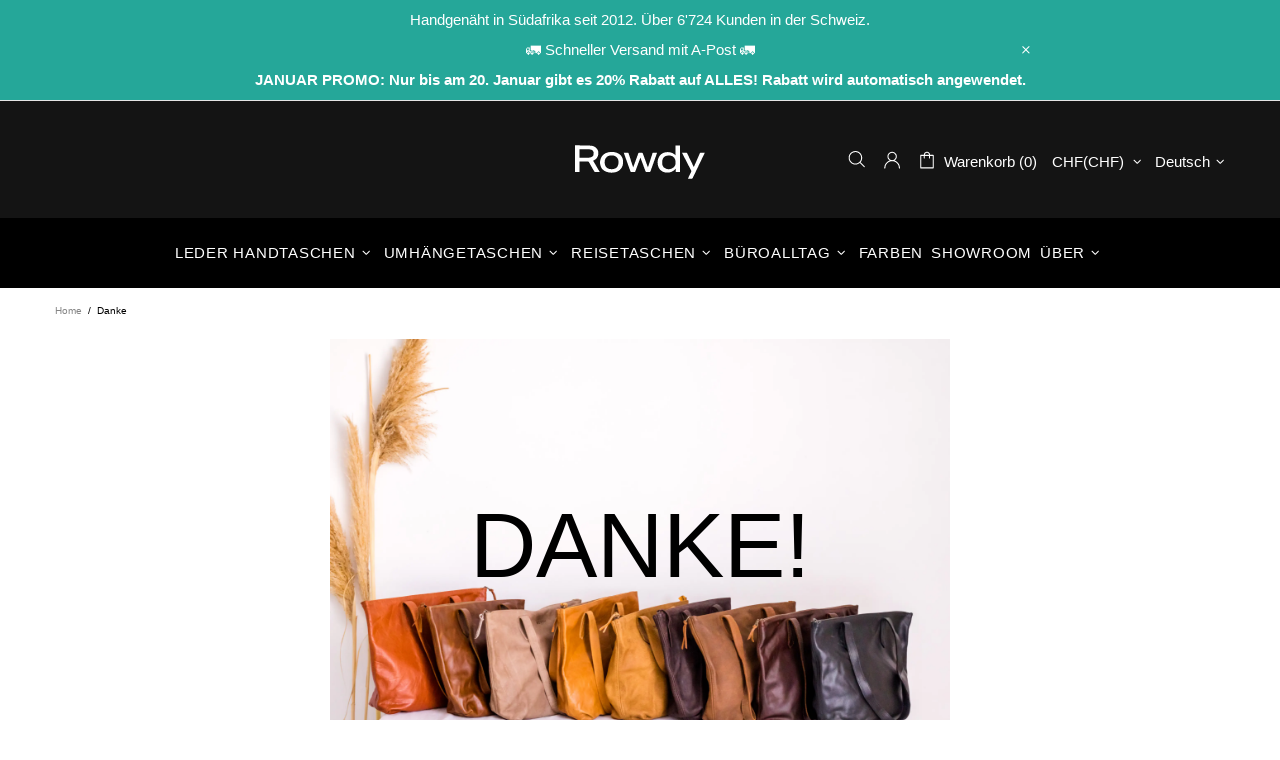

--- FILE ---
content_type: text/css
request_url: https://cdn.getshogun.com/606e0c4e3aef4c00bc27b6b8.css
body_size: 3684
content:
.shg-box {
  position: relative;
  display: flex;
  width: 100%;
  flex-direction: column;
  /**
   * While `flex: 1` is enough here, we need to supply the rest
   * of the parameters (`1 auto`) to keep compatibility with IE11.
   * Otherwise, IE11 flex would break.
   */
  flex: 1 1 auto;
}

.shg-box > .shg-box-content {
  z-index: 4;
  position: relative;
  /**
   * This is part of an IE11 fallback to avoid flex introducing
   * huge amount of weird space on the bottom on the section element.
   */
  min-height: 1px;
}

.shg-box-vertical-align-wrapper, .shg-box-vertical-center-wrapper {
  display: flex;
  width: 100%;
}

.shg-box-vertical-align-top {
  justify-content: flex-start;
}

.shg-box-vertical-align-center, .shg-box-vertical-center {
  justify-content: center;
}

.shg-box-vertical-align-bottom {
  justify-content: flex-end;
}

.shg-box-overlay {
  position: absolute;
  top: 0;
  left: 0;
  right: 0;
  bottom: 0;
  z-index: 3;
  pointer-events: none;
}

.shg-box-video-wrapper {
  position: absolute;
  top: 0;
  left: 0;
  right: 0;
  bottom: 0;
  overflow: hidden;
  z-index: -1;
}

#s-1d657d0a-f8f8-410b-a206-fcac65b02d9d {
  min-height: 50px;
}








#s-1d657d0a-f8f8-410b-a206-fcac65b02d9d > .shg-box-overlay {
  background-color: #fff;
  opacity: 0;
}#s-1d657d0a-f8f8-410b-a206-fcac65b02d9d.shg-box.shg-c {
  justify-content: center;
}

.shg-row {
  display: flex;
  flex-wrap: wrap;
  min-height: inherit;
  max-height: inherit;
justify-content: space-between;
}

.shg-row > * {
  min-height: inherit;
  max-height: inherit;
}

.shg-c-xs-1,
.shg-c-xs-2,
.shg-c-xs-3,
.shg-c-xs-4,
.shg-c-xs-5,
.shg-c-xs-6,
.shg-c-xs-7,
.shg-c-xs-8,
.shg-c-xs-9,
.shg-c-xs-10,
.shg-c-xs-11,
.shg-c-xs-12,
.shg-c-sm-1,
.shg-c-sm-2,
.shg-c-sm-3,
.shg-c-sm-4,
.shg-c-sm-5,
.shg-c-sm-6,
.shg-c-sm-7,
.shg-c-sm-8,
.shg-c-sm-9,
.shg-c-sm-10,
.shg-c-sm-11,
.shg-c-sm-12,
.shg-c-md-1,
.shg-c-md-2,
.shg-c-md-3,
.shg-c-md-4,
.shg-c-md-5,
.shg-c-md-6,
.shg-c-md-7,
.shg-c-md-8,
.shg-c-md-9,
.shg-c-md-10,
.shg-c-md-11,
.shg-c-md-12,
.shg-c-lg-1,
.shg-c-lg-2,
.shg-c-lg-3,
.shg-c-lg-4,
.shg-c-lg-5,
.shg-c-lg-6,
.shg-c-lg-7,
.shg-c-lg-8,
.shg-c-lg-9,
.shg-c-lg-10,
.shg-c-lg-11,
.shg-c-lg-12 {
  position: relative;
}

@media (min-width: 0px) {
[id="s-13d25460-adf7-4be3-9a3e-152f6d4f829d"] > .shg-row > .shg-c-xs-12 {
  width: 100%;
}

}

@media (min-width: 768px) {
[id="s-13d25460-adf7-4be3-9a3e-152f6d4f829d"] > .shg-row > .shg-c-sm-1 {
  width: calc(8.333333333333334% - 20.0px);
}

[id="s-13d25460-adf7-4be3-9a3e-152f6d4f829d"] > .shg-row > .shg-c-sm-2 {
  width: calc(16.666666666666668% - 20.0px);
}

[id="s-13d25460-adf7-4be3-9a3e-152f6d4f829d"] > .shg-row > .shg-c-sm-3 {
  width: calc(25.0% - 20.0px);
}

[id="s-13d25460-adf7-4be3-9a3e-152f6d4f829d"] > .shg-row > .shg-c-sm-4 {
  width: calc(33.333333333333336% - 20.0px);
}

[id="s-13d25460-adf7-4be3-9a3e-152f6d4f829d"] > .shg-row > .shg-c-sm-5 {
  width: calc(41.66666666666667% - 20.0px);
}

[id="s-13d25460-adf7-4be3-9a3e-152f6d4f829d"] > .shg-row > .shg-c-sm-6 {
  width: calc(50.0% - 20.0px);
}

[id="s-13d25460-adf7-4be3-9a3e-152f6d4f829d"] > .shg-row > .shg-c-sm-7 {
  width: calc(58.333333333333336% - 20.0px);
}

[id="s-13d25460-adf7-4be3-9a3e-152f6d4f829d"] > .shg-row > .shg-c-sm-8 {
  width: calc(66.66666666666667% - 20.0px);
}

[id="s-13d25460-adf7-4be3-9a3e-152f6d4f829d"] > .shg-row > .shg-c-sm-9 {
  width: calc(75.0% - 20.0px);
}

[id="s-13d25460-adf7-4be3-9a3e-152f6d4f829d"] > .shg-row > .shg-c-sm-10 {
  width: calc(83.33333333333334% - 20.0px);
}

[id="s-13d25460-adf7-4be3-9a3e-152f6d4f829d"] > .shg-row > .shg-c-sm-11 {
  width: calc(91.66666666666667% - 20.0px);
}

[id="s-13d25460-adf7-4be3-9a3e-152f6d4f829d"] > .shg-row > .shg-c-sm-12 {
  width: calc(100.0% - 20.0px);
}

}

@media (min-width: 992px) {
[id="s-13d25460-adf7-4be3-9a3e-152f6d4f829d"] > .shg-row > .shg-c-md-1 {
  width: calc(8.333333333333334% - 20.0px);
}

[id="s-13d25460-adf7-4be3-9a3e-152f6d4f829d"] > .shg-row > .shg-c-md-2 {
  width: calc(16.666666666666668% - 20.0px);
}

[id="s-13d25460-adf7-4be3-9a3e-152f6d4f829d"] > .shg-row > .shg-c-md-3 {
  width: calc(25.0% - 20.0px);
}

[id="s-13d25460-adf7-4be3-9a3e-152f6d4f829d"] > .shg-row > .shg-c-md-4 {
  width: calc(33.333333333333336% - 20.0px);
}

[id="s-13d25460-adf7-4be3-9a3e-152f6d4f829d"] > .shg-row > .shg-c-md-5 {
  width: calc(41.66666666666667% - 20.0px);
}

[id="s-13d25460-adf7-4be3-9a3e-152f6d4f829d"] > .shg-row > .shg-c-md-6 {
  width: calc(50.0% - 20.0px);
}

[id="s-13d25460-adf7-4be3-9a3e-152f6d4f829d"] > .shg-row > .shg-c-md-7 {
  width: calc(58.333333333333336% - 20.0px);
}

[id="s-13d25460-adf7-4be3-9a3e-152f6d4f829d"] > .shg-row > .shg-c-md-8 {
  width: calc(66.66666666666667% - 20.0px);
}

[id="s-13d25460-adf7-4be3-9a3e-152f6d4f829d"] > .shg-row > .shg-c-md-9 {
  width: calc(75.0% - 20.0px);
}

[id="s-13d25460-adf7-4be3-9a3e-152f6d4f829d"] > .shg-row > .shg-c-md-10 {
  width: calc(83.33333333333334% - 20.0px);
}

[id="s-13d25460-adf7-4be3-9a3e-152f6d4f829d"] > .shg-row > .shg-c-md-11 {
  width: calc(91.66666666666667% - 20.0px);
}

[id="s-13d25460-adf7-4be3-9a3e-152f6d4f829d"] > .shg-row > .shg-c-md-12 {
  width: calc(100.0% - 20.0px);
}

}

@media (min-width: 1200px) {
[id="s-13d25460-adf7-4be3-9a3e-152f6d4f829d"] > .shg-row > .shg-c-lg-1 {
  width: calc(8.333333333333334% - 20.0px);
}

[id="s-13d25460-adf7-4be3-9a3e-152f6d4f829d"] > .shg-row > .shg-c-lg-2 {
  width: calc(16.666666666666668% - 20.0px);
}

[id="s-13d25460-adf7-4be3-9a3e-152f6d4f829d"] > .shg-row > .shg-c-lg-3 {
  width: calc(25.0% - 20.0px);
}

[id="s-13d25460-adf7-4be3-9a3e-152f6d4f829d"] > .shg-row > .shg-c-lg-4 {
  width: calc(33.333333333333336% - 20.0px);
}

[id="s-13d25460-adf7-4be3-9a3e-152f6d4f829d"] > .shg-row > .shg-c-lg-5 {
  width: calc(41.66666666666667% - 20.0px);
}

[id="s-13d25460-adf7-4be3-9a3e-152f6d4f829d"] > .shg-row > .shg-c-lg-6 {
  width: calc(50.0% - 20.0px);
}

[id="s-13d25460-adf7-4be3-9a3e-152f6d4f829d"] > .shg-row > .shg-c-lg-7 {
  width: calc(58.333333333333336% - 20.0px);
}

[id="s-13d25460-adf7-4be3-9a3e-152f6d4f829d"] > .shg-row > .shg-c-lg-8 {
  width: calc(66.66666666666667% - 20.0px);
}

[id="s-13d25460-adf7-4be3-9a3e-152f6d4f829d"] > .shg-row > .shg-c-lg-9 {
  width: calc(75.0% - 20.0px);
}

[id="s-13d25460-adf7-4be3-9a3e-152f6d4f829d"] > .shg-row > .shg-c-lg-10 {
  width: calc(83.33333333333334% - 20.0px);
}

[id="s-13d25460-adf7-4be3-9a3e-152f6d4f829d"] > .shg-row > .shg-c-lg-11 {
  width: calc(91.66666666666667% - 20.0px);
}

[id="s-13d25460-adf7-4be3-9a3e-152f6d4f829d"] > .shg-row > .shg-c-lg-12 {
  width: calc(100.0% - 20.0px);
}

}

.shogun-image-container {
  position: relative;
}

.shogun-image-container.shg-align-left {
  text-align: left;
}

.shogun-image-container.shg-align-center {
  text-align: center;
}

.shogun-image-container.shg-align-right {
  text-align: right;
}

.shogun-image-linked {
  cursor: pointer;
}

.shogun-image-overlay {
  position: absolute;
  top: 0;
  left: 0;
  bottom: 0;
  right: 0;
  display: flex;
  padding: 20px;
  align-items: center;
  justify-content: center;
  pointer-events: none;
}

.shogun-image-overlay.shg-top-left {
  align-items: flex-start;
  justify-content: flex-start;
}

.shogun-image-overlay.shg-top-center {
  align-items: flex-start;
  justify-content: center;
}

.shogun-image-overlay.shg-top-right {
  align-items: flex-start;
  justify-content: flex-end;
}

.shogun-image-overlay.shg-middle-left {
  align-items: center;
  justify-content: flex-start;
}

.shogun-image-overlay.shg-middle-center {
  align-items: center;
  justify-content: center;
}

.shogun-image-overlay.shg-middle-right {
  align-items: center;
  justify-content: flex-end;
}

.shogun-image-overlay.shg-bottom-left {
  align-items: flex-end;
  justify-content: flex-start;
}

.shogun-image-overlay.shg-bottom-center {
  align-items: flex-end;
  justify-content: center;
}

.shogun-image-overlay.shg-bottom-right {
  align-items: flex-end;
  justify-content: flex-end;
}

.shogun-image-overlay p {
  margin: 0;
  padding: 0;
  line-height: normal;
}

.shogun-image-cover {
  -o-object-fit: cover;
     object-fit: cover;
  font-family: "object-fit: cover;";
  width: 100%;
}

.shogun-image-contain {
  font-family: "object-fit: contain;";
  -o-object-fit: contain;
     object-fit: contain;
  width: 100%;
}

.shogun-image-link {
  display: block;
  min-height: inherit;
  max-height: inherit;
}

img.shogun-image {
  display: block;
  margin: 0 auto;
  max-width: 100%;
}

.shogun-image-content {
  display: flex;
  height: 100%;
  left: 0;
  position: absolute;
  top: 0;
  width: 100%;
  z-index: 10;
}

.shogun-image-content-linked, .shogun-image-content-not-linked {
  pointer-events: none;
}

.shogun-image-content-not-linked > div {
  pointer-events: auto;
}

.shogun-image-content-linked a,
.shogun-image-content-linked button,
.shogun-image-content-linked iframe,
.shogun-image-content-linked .shg-box-linked {
  pointer-events: auto;
}

.shogun-image-content > div {
  width: 100%;
}

.shogun-image-content-top {
  align-items: flex-start;
}

.shogun-image-content-center {
  align-items: center;
}

.shogun-image-content-bottom {
  align-items: flex-end;
}
#s-6d28e5a9-e341-46b8-bd03-2bddf18d8400 {
  text-align: center;
}




  #s-6d28e5a9-e341-46b8-bd03-2bddf18d8400 img.shogun-image {
    
    width: px;
  }


#s-6d28e5a9-e341-46b8-bd03-2bddf18d8400 .shogun-image-content {
  
    align-items: center;
  
}

.shogun-heading-component h1,
.shogun-heading-component h2,
.shogun-heading-component h3,
.shogun-heading-component h4,
.shogun-heading-component h5,
.shogun-heading-component h6 {
  margin: 0;
  padding: 0;
  display: block;
  color: #000;
  text-transform: none;
  font-weight: normal;
  font-style: normal;
  letter-spacing: normal;
  line-height: normal;
}

.shogun-heading-component a {
  text-decoration: none !important;
  padding: 0 !important;
  margin: 0 !important;
  border: none !important;
}

#s-2052a9e0-8142-451a-b87e-80c6b684dc2f {
  padding-top: 10px;
padding-bottom: 10px;
text-align: center;
}

#s-2052a9e0-8142-451a-b87e-80c6b684dc2f .shogun-heading-component h1 {
  color: #000;
  font-weight:   ;
  font-family: ;
  font-style:   ;
  font-size: 92px;
  line-height: ;
  letter-spacing: ;
  text-align: center;
}



.shg-rich-text {
  overflow-wrap: break-word;
}

.shg-rich-text img {
  margin: 0 20px;
}

@media (max-width: 768px) {
  .shg-rich-text img {
    display: block;
    float: none !important;
    margin: 0 auto;
  }
}

.shg-default-text-content *:first-child {
  margin-top: 0;
}

.shg-default-text-content {
  text-align: left;
}

.shg-default-text-content p,
.shg-default-text-content h1,
.shg-default-text-content h2,
.shg-default-text-content h3,
.shg-default-text-content h4,
.shg-default-text-content h5,
.shg-default-text-content h6,
.shg-default-text-content address,
.shg-default-text-content pre,
.shg-default-text-content div,
.shg-default-text-content ol,
.shg-default-text-content ul {
  background-color: transparent;
  border: 0;
  border-radius: 0;
  color: #000000;
  font-family: inherit;
  font-style: normal;
  margin-bottom: 0;
  padding: 0;
  text-align: left;
  text-transform: none;
}

.shg-default-text-content a {
  background-color: inherit;
  color: inherit;
  cursor: pointer;
  font-family: inherit;
  font-style: inherit;
  text-decoration: underline;
  text-transform: inherit;
}

.shg-default-text-content strong,
.shg-default-text-content em {
  background-color: inherit;
  color: inherit;
  font-family: inherit;
  font-size: inherit;
  letter-spacing: inherit;
  line-height: inherit;
  text-align: inherit;
  text-transform: inherit;
}

.shg-default-text-content em {
  font-weight: inherit;
}

.shg-default-text-content strong {
  font-style: inherit;
  font-weight: 700;
}

/* https://stackoverflow.com/a/16094931/3696652 */
.shg-default-text-content ::-moz-selection, .shg-default-text-content *::-moz-selection {
  background: #accef7;
}
.shg-default-text-content ::selection,
.shg-default-text-content *::selection {
  background: #accef7;
}

.shg-default-text-content p {
  font-size: 1em;
  font-weight: normal;
  letter-spacing: -0.005em;
  line-height: 1.714;
  margin-top: 0.6em;
}

.shg-default-text-content h1 {
  font-size: 1.714em;
  font-weight: 500;
  letter-spacing: -0.01em;
  line-height: 1.166;
  margin-top: 0.67em;
}

.shg-default-text-content h2 {
  font-size: 1.43em;
  font-weight: 500;
  letter-spacing: -0.01em;
  line-height: 1.2;
  margin-top: 0.83em;
}

.shg-default-text-content h3 {
  font-size: 1.142em;
  font-weight: 500;
  letter-spacing: -0.008em;
  line-height: 1.5;
  margin-top: 1em;
}

.shg-default-text-content h4 {
  font-size: 1em;
  font-weight: 600;
  letter-spacing: -0.006em;
  line-height: 1.428;
  margin-top: 1.33em;
}

.shg-default-text-content h5 {
  font-size: 0.857em;
  font-weight: 600;
  letter-spacing: -0.003em;
  line-height: 1.333;
  margin-top: 1.43em;
}

.shg-default-text-content h6 {
  font-size: 0.785em;
  font-weight: 600;
  letter-spacing: -0.003em;
  line-height: 1.454;
  margin-top: 1.42em;
  text-transform: uppercase;
}

.shg-default-text-content ul {
  list-style: disc;
}

.shg-default-text-content ol {
  list-style: decimal;
}

.shg-default-text-content ul,
.shg-default-text-content ol {
  -webkit-margin-after: 1em;
          margin-block-end: 1em;
  -webkit-margin-before: 1em;
          margin-block-start: 1em;
  margin-bottom: 0;
  -webkit-margin-end: 0;
          margin-inline-end: 0;
  -webkit-margin-start: 0;
          margin-inline-start: 0;
  margin-top: 0;
  -webkit-padding-start: 40px;
          padding-inline-start: 40px;
}

.shg-default-text-content li {
  font-size: 1em;
  font-weight: normal;
  letter-spacing: -0.005em;
  line-height: 1;
  list-style: inherit;
  margin-top: 0.67em;
}

.shg-default-text-content pre {
  font-family: monospace;
  font-size: 1em;
  font-weight: normal;
  letter-spacing: -0.005em;
  line-height: 1.714;
  margin-top: 1em;
  white-space: pre-wrap;
  word-break: normal;
}

.shg-default-text-content address {
  font-size: 1em;
  font-style: italic;
  font-weight: normal;
  letter-spacing: -0.005em;
  line-height: 1.714;
  margin-top: 0;
}

.shg-default-text-content div {
  font-size: 1em;
  font-weight: normal;
  letter-spacing: -0.005em;
  line-height: 1.714;
  margin-bottom: 0;
  margin-top: 0.67em;
}

#s-45379c2e-e65c-4f0b-9dd7-2dec40c5cdc4 {
  margin-top: 14px;
margin-bottom: 14px;
}

/*
  $vgutter : 20px
  $hgutter : 10px;
*/

.shg-c:before,
.shg-c:after {
  content: " ";
  display: table;
}

/**
  Ref:
  https://developer.mozilla.org/en-US/docs/Web/CSS/CSS_Positioning/Understanding_z_index/The_stacking_context
  https://dnf.slack.com/archives/C0514HB79/p1538741509000100
**/
.shogun-root {
  z-index: 1;
  position: relative;
  isolation: isolate;
}

.shogun-root iframe {
  display: initial;
}

@media (max-width: 1024px) {
  .shg-c,
  .shg-box {
    background-attachment: scroll !important;
  }
}

@media only screen
  and (min-width: 1024px) and (max-height: 1366px)
  and (-webkit-min-device-pixel-ratio: 1.5) and (hover: none)
  and (orientation: landscape) {
  .shg-box {
    background-attachment: scroll !important;
  }
}

#mc_embed_signup .clear {
  width: auto !important;
  height: auto !important;
  visibility: visible !important;
}

.shg-clearfix:after {
  content: "";
  display: block;
  clear: both;
}

.shogun-image {
  max-width: 100%;
  min-height: inherit;
  max-height: inherit;
  display: inline !important;
  border: 0;
  vertical-align: middle;
}

.shg-fw {
  margin-left: calc(50% - 50vw);
  width: 100vw;
}

.shg-fw .shg-fw {
  margin-left: auto;
  margin-right: auto;
  width: 100%;
}

div[data-shg-lightbox-switch] {
  cursor: pointer;
}

.shg-lightbox {
  position: fixed;
  z-index: 999999;
  left: 0;
  top: 0;
  width: 100%;
  height: 100%;
  overflow: hidden;
  background-color: rgb(0, 0, 0);
  background-color: rgba(0, 0, 0, 0.85);
}

.shg-lightbox.hidden {
  display: none !important;
}

.shg-lightbox .shg-lightbox-content {
  position: absolute;
  top: 50%;
  left: 50%;
  transform: translate(-50%,-50%);
  width: 100%;
  text-align: center;
}

.shg-lightbox .shg-lightbox-close {
  position: absolute;
  right: 0;
  padding: 5px 0;
  color: #fff;
  font-size: 45px;
  margin-right: 10px;
  line-height: 30px;
  -webkit-user-select: none;
     -moz-user-select: none;
      -ms-user-select: none;
          user-select: none;
  cursor: pointer;
  z-index: 1;
}

.shg-lightbox .shg-lightbox-image-container {
  padding: 25px;
}

.shg-lightbox .shg-lightbox-image {
  margin: auto;
  max-height: 90vh;
  max-width: 100%;
}

.shg-lightbox .shg-lightbox-close:hover,
.shg-lightbox .shg-lightbox-close:focus {
  color: #a2a2a2;
  text-decoration: none;
  cursor: pointer;
}

.shg-lightbox .shg-lightbox-nav {
  cursor: pointer;
  position: absolute;
  top: 50%;
  width: 35px;
  height: 100px;
  background-size: contain;
  background-repeat: no-repeat;
  background-position: center;
  transform: translate(0%, -50%);
  z-index: 1;
}

.shg-lightbox .shg-lightbox-nav.hidden {
  display: none !important;
}

.shg-lightbox .shg-lightbox-nav.shg-nav-left {
  left: 0;
  background-image: url([data-uri]);
}

.shg-lightbox .shg-lightbox-nav.shg-nav-right {
  right: 0;
  background-image: url([data-uri]);
}

@media screen and (min-width: 769px) {
  .shg-lightbox .shg-lightbox-image-container {
    padding: 50px;
  }
}

.shogun-lazyload:not([src]),
.shogun-lazyloading:not([src]) {
	opacity: 0;
}
.shogun-lazyloaded {
	opacity: 1;
	transition: opacity 300ms;
}


--- FILE ---
content_type: text/json
request_url: https://conf.config-security.com/model
body_size: 85
content:
{"title":"recommendation AI model (keras)","structure":"release_id=0x32:47:3c:2b:34:4e:2d:55:4b:23:28:71:61:7f:21:37:77:79:68:39:32:7c:3b:57:5e:34:75:67:2b;keras;g0u21ihr2r5nw8662kaqkbxqq5f6c4enb6ds91rq3g1pa3pnh1p6zzpoemvnne6a7ekxdyrf","weights":"../weights/32473c2b.h5","biases":"../biases/32473c2b.h5"}